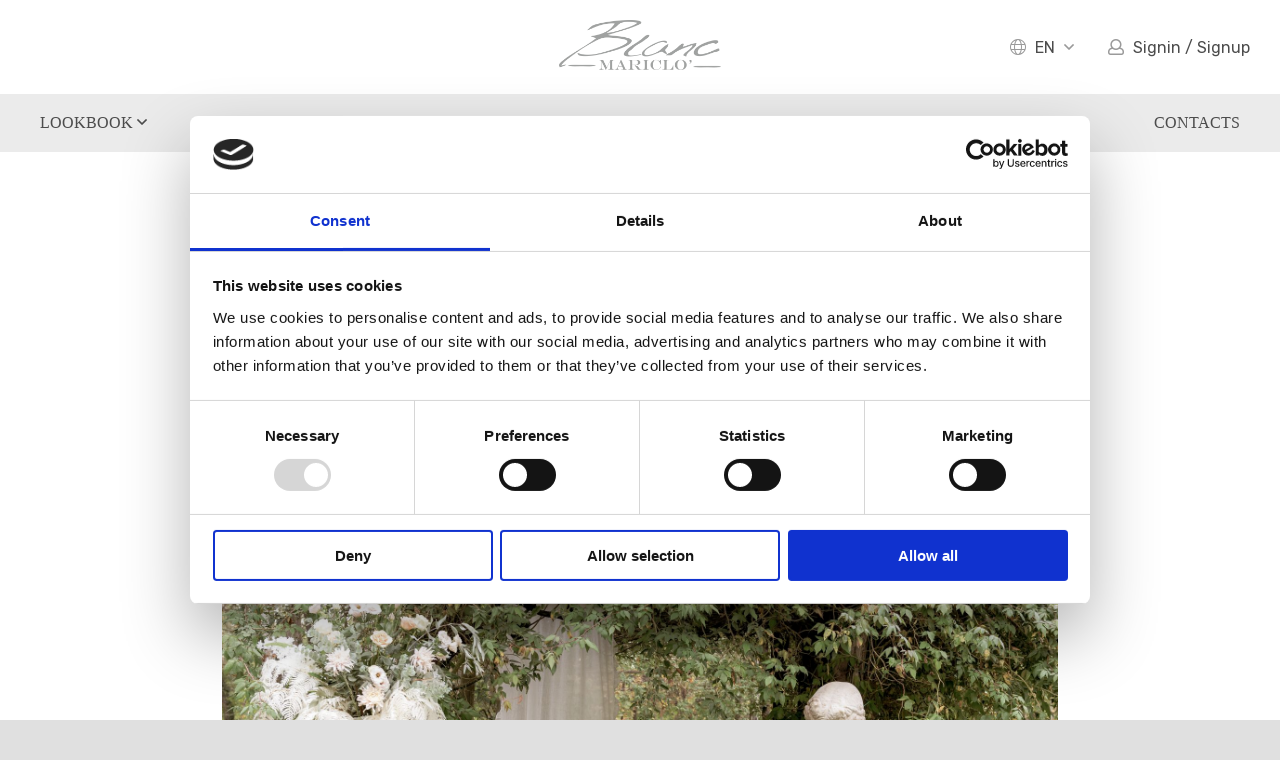

--- FILE ---
content_type: text/html; charset=utf-8
request_url: https://www.blancmariclo.com/en/blanc-blog/tendenze-colore-estate2024
body_size: 10539
content:
<!DOCTYPE html>
<!--[if lt IE 7]>      <html class="no-js lt-ie9 lt-ie8 lt-ie7"> <![endif]-->
<!--[if IE 7]>         <html class="no-js lt-ie9 lt-ie8"> <![endif]-->
<!--[if IE 8]>         <html class="no-js lt-ie9"> <![endif]-->
<!--[if gt IE 8]><!-->
<html class="no-js">
<!--<![endif]-->
<head>
    <meta charset="utf-8">
    <meta http-equiv="X-UA-Compatible" content="IE=edge,chrome=1">
    <title>TENDENZE COLORE PER L’ESTATE 2024  | Blanc Maricl&#242; UK Site</title>
    <meta name="description" content="Blanc Maricl&#242; presents TENDENZE COLORE PER L’ESTATE 2024 | &#200; quindi il momento ideale per scoprire le tendenze colore per l’estate 2024, una stagione che scopre nuove, seducenti, sfumature per abbinarle con le tinte naturali.. Discover More on Blanc Maricl&#242; New Site.">
    
    <meta name="robots" content="index,follow" />
    <meta name="facebook-domain-verification" content="9bc6g10lw5fa9wzefr00o1lb8hzplc" />
    <link rel="canonical" href="https://www.blancmariclo.com/en/blanc-blog/tendenze-colore-estate2024">
                    <link rel="alternate" href="https://www.blancmariclo.com/it/blanc-blog/tendenze-colore-estate2024" hreflang="it-IT" />
                <link rel="alternate" href="https://www.blancmariclo.com/it/blanc-blog/tendenze-colore-estate2024" hreflang="it-CH" />
                <link rel="alternate" href="https://www.blancmariclo.com/en/blanc-blog/tendenze-colore-estate2024" hreflang="en-GB" />
                <link rel="alternate" href="https://www.blancmariclo.com/en/blanc-blog/tendenze-colore-estate2024" hreflang="en-DE" />
                <link rel="alternate" href="https://www.blancmariclo.com/en/blanc-blog/tendenze-colore-estate2024" hreflang="en-US" />
                <link rel="alternate" href="https://www.blancmariclo.com/en/blanc-blog/tendenze-colore-estate2024" hreflang="en-RU" />
                <link rel="alternate" href="https://www.blancmariclo.com/en/blanc-blog/tendenze-colore-estate2024" hreflang="en-KZ" />
                <link rel="alternate" href="https://www.blancmariclo.com/en/blanc-blog/tendenze-colore-estate2024" hreflang="en-IN" />
                <link rel="alternate" href="https://www.blancmariclo.com/en/blanc-blog/tendenze-colore-estate2024" hreflang="en-VN" />
                <link rel="alternate" href="https://www.blancmariclo.com/en/blanc-blog/tendenze-colore-estate2024" hreflang="en-ID" />
                <link rel="alternate" href="https://www.blancmariclo.com/fr/blanc-blog/tendenze-colore-estate2024" hreflang="fr-FR" />
                <link rel="alternate" href="https://www.blancmariclo.com/es/blanc-blog/tendenze-colore-estate2024" hreflang="es-ES" />
                <link rel="alternate" href="https://www.blancmariclo.com/es/blanc-blog/tendenze-colore-estate2024" hreflang="es-BR" />

    <!-- Meta Social -->
<meta property="og:image" content="https://www.blancmariclo.com/media/immagini/1539_z_2.png" />
    <meta property="og:locale" content="en_GB" />
    <meta property="og:title" content="TENDENZE COLORE PER L’ESTATE 2024  | Blanc Maricl&#242; UK Site" />
    <meta property="og:description" content="Blanc Maricl&#242; presents TENDENZE COLORE PER L’ESTATE 2024 | &#200; quindi il momento ideale per scoprire le tendenze colore per l’estate 2024, una stagione che scopre nuove, seducenti, sfumature per abbinarle con le tinte naturali.. Discover More on Blanc Maricl&#242; New Site." />
    <meta property="og:type" content="article" />
    <meta property="og:url" content="https://www.blancmariclo.com/en/blanc-blog/tendenze-colore-estate2024" />
    <!-- Meta Viewport -->
    <meta name="viewport" content="width=device-width, initial-scale=1, user-scalable=no">
    <!-- Meta Specific Apple iOS (i seguenti meta rappresentano le funzionalità ios e android tasto "aggiungi ad home") -->
    <meta name="apple-mobile-web-app-title" content="TENDENZE COLORE PER L’ESTATE 2024  | Blanc Maricl&#242; UK Site">
    <meta name="apple-mobile-web-app-capable" content="yes">
    <meta name="apple-mobile-web-app-status-bar-style" content="black-translucent">
    <meta name="mobile-web-app-capable" content="yes">

<link rel="stylesheet" type="text/css" href="/min/Layout_0_190529182901291.css" />
    <link href="/css/main.css?v=2.06" rel="stylesheet" type="text/css">

    <!--[if lte IE 9]>
    <![endif]-->
    <!-- Google Fonts -->
    <link href="https://fonts.googleapis.com/css?family=Playfair+Display:400,400i,700,700i,900,900i" rel="stylesheet">
    <link href="https://fonts.googleapis.com/css?family=Rubik:300,300i,400,500,700" rel="stylesheet">


    <link rel="shortcut icon" href="/favicon.ico" type="image/x-icon" />


    <script type="application/ld+json">
        [{
        "@context": "https://schema.org",
        "@type": "WebSite",
        "url": "https://www.blancmariclo.com"
        },
        {
        "@context": "https://schema.org",
        "@type": "Organization",
        "url": "https://www.blancmariclo.com",
        "logo": "https://www.blancmariclo.com/img/logo-blanc.png"
        }]
    </script>

            <script type="application/ld+json">

            {      "@context": "https://schema.org",      "@type": "BreadcrumbList",       "itemListElement": [

                {"@type": "ListItem","position": 1,"name": "Home","item": "https://www.blancmariclo.com"}

                         ,{"@type": "ListItem","position": 2,"name": "Blog","item": "https://www.blancmariclo.com/en/blanc-blog"}
                             ,{"@type": "ListItem","position": 3,"name": "TENDENZE COLORE PER L’ESTATE 2024"}

            ]}
            </script>


    

    <!-- endcheck -->
    

    <!-- Google Tag Manager -->
<script>(function(w,d,s,l,i){w[l]=w[l]||[];w[l].push({'gtm.start':
new Date().getTime(),event:'gtm.js'});var f=d.getElementsByTagName(s)[0],
j=d.createElement(s),dl=l!='dataLayer'?'&l='+l:'';j.async=true;j.src=
'https://www.googletagmanager.com/gtm.js?id='+i+dl;f.parentNode.insertBefore(j,f);
})(window,document,'script','dataLayer','GTM-MWQ7NB3');</script>
<!-- End Google Tag Manager -->

<!-- Google Tag Manager (noscript) -->
<noscript><iframe src="https://www.googletagmanager.com/ns.html?id=GTM-MWQ7NB3"
height="0" width="0" style="display:none;visibility:hidden"></iframe></noscript>
<!-- End Google Tag Manager (noscript) -->


</head>
<body>
    
    <!-- Wrapper -->
    <div class="wrapper">
        <!-- Back to Top -->
        <a href="#" class="scrollToTop"><i class="fa fa-angle-up"></i></a>
        <!-- /Back to Top -->
        <!-- Header -->
        <section id="header">
            <div class="big-container">
                <div class="wrap-header">
                    <div class="col-1">
                        
                        <div class="user-menu-2">
                            <ul>
                                <li>
                                    <a class="hidden-sm-up" id="hamburger" href="#"><i class="far fa-bars"></i></a>
                                </li>
                                
                            </ul>
                        </div>
                    </div>
                    <div class="col-2">
                        

                                <a class="blanc-logo" href="/en/"><img src="/img/logo-blanc.png" alt="Shabby Chic Style | Furniture Accessories" /></a>


                    </div>
                    <div class="col-3">
                        <div class="user-menu">
                            <ul>
                                <li>
                                        <a href="#" id="language"><i class="fal fa-globe"></i> <span>EN</span> <i class="far fa-angle-down"></i></a>
                                    <div class="lang-menu">
                                        <ul>
                                                <li><a href="/it/blanc-blog/tendenze-colore-estate2024" class="">IT</a></li>
                                                <li><a href="/en/blanc-blog/tendenze-colore-estate2024" class="active">EN</a></li>
                                                <li><a href="/de/blanc-blog/tendenze-colore-estate2024" class="">DE</a></li>
                                                <li><a href="/fr/blanc-blog/tendenze-colore-estate2024" class="">FR</a></li>
                                                <li><a href="/es/blanc-blog/tendenze-colore-estate2024" class="">ES</a></li>
                                            

                                            

                                            <li><a style="font-size:12px;" href="/jp/" target="_blank" class="">日本語</a></li>


                                        </ul>
                                    </div>
                                </li>

                                    <li><a href="/en/shop"><i class="far fa-user"></i> <span>Signin / Signup</span></a></li>
                            </ul>
                        </div>
                    </div>
                </div>
            </div>
        </section>
        <!-- /Header -->
        <!-- Menu -->
        <section id="menu">
            <div class="big-container">
                <ul>
                    <li><a class="" href="/en/"><span>Home</span></a></li>
                                <li>
                <a class="" href="/en/lookbook" id="lookbook">
                    <span>Lookbook</span>
                    <i class="far fa-angle-down"></i>
                </a>
                 
            </li>
            <li class="dropdown">
                <a href="#" class="dropbtn">Blanclife<i class="far fa-angle-down"></i></a>
                <div class="dropdown-content">
                            <a href="/en/blanclife/carnival">Carnival</a>
                            <a href="/en/blanclife/brochure">Brochure</a>
                            <a href="/en/blanclife/press">Press</a>
                            <a href="/en/blanclife/video">Video</a>
                            <a href="/en/blanclife/tutorial">Tutorial</a>
                            <a href="/en/blanclife/catalog">Catalog</a>
                </div>
            </li>
            <li>
                <a class="active" href="/en/blanc-blog">
                    <span>Blog</span>
                </a>

            </li>
            <li>
                <a class="" href="/en/prodotti-e-stili">
                    <span>Products</span>
                </a>

            </li>
            <li class="dropdown">
                <a href="#" class="dropbtn">Shop <i class="far fa-angle-down"></i></a>
                <div class="dropdown-content">
                            <a href="/en/shop">Retailer Shop</a>
                </div>
            </li>
            <li>
                <a class="" href="/en/geo-locator">
                    <span>Store Locator</span>
                </a>

            </li>
            <li class="dropdown">
                <a href="/en/about-us" class="dropbtn">About Us <i class="far fa-angle-down"></i></a>
                <div class="dropdown-content">
                            <a href="/en/about-us/our-borgo">OUR BORGO</a> 
                            <a href="/en/about-us/our-history">Our Story</a> 
                </div>
            </li>
            <li>
                <a class="" href="/en/contacts">
                    <span>Contacts</span>
                </a>

            </li>

                </ul>
            </div>
        </section>
        <!-- /Menu -->
        <!-- Submenu -->
        <div class="submenu">
            <div class="big-container">
                <div class="wrap-submenu">
                    
                            <div class="item">
                                <div class="wrap-item">
                                    <div class="col-1">
                                        <a href="/en/lookbook/on-the-veranda">
                                            <img src="/media/immagini/1675_t_044_104x194.png" alt="On the Veranda" />
                                        </a>
                                    </div>
                                    <div class="col-2">
                                        <a class="link-menu" href="/en/lookbook/on-the-veranda">
                                            <div class="h5">On the Veranda</div>
                                            <p>Here, where aged iron meets the delicacy of neutral-toned fabrics adorned with drawn medallions, a collection comes to life that celebrates the transition.</p>
                                        </a>
                                        
                                    </div>
                                </div>
                            </div>
                            <div class="item">
                                <div class="wrap-item">
                                    <div class="col-1">
                                        <a href="/en/lookbook/it-s-time-to-decorate-the-tree">
                                            <img src="/media/immagini/1642_t_anteprima_homepage_piccola_lookbook.png" alt="It&#39;s time to decorate the tree" />
                                        </a>
                                    </div>
                                    <div class="col-2">
                                        <a class="link-menu" href="/en/lookbook/it-s-time-to-decorate-the-tree">
                                            <div class="h5">It&#39;s time to decorate the tree</div>
                                            <p>Shall we decorate the tree? A question that sounds like a ritual. So, let's give free rein to the most beautiful decorations for those who love the most authentic Christmas. All that remains is to turn on the lights and hang the first ornament.</p>
                                        </a>
                                        
                                    </div>
                                </div>
                            </div>
                            <div class="item">
                                <div class="wrap-item">
                                    <div class="col-1">
                                        <a href="/en/lookbook/the-delight-of-the-christmas-table">
                                            <img src="/media/immagini/1633_t_tavola natale anteprima.png" alt="All the delight of the Christmas table" />
                                        </a>
                                    </div>
                                    <div class="col-2">
                                        <a class="link-menu" href="/en/lookbook/the-delight-of-the-christmas-table">
                                            <div class="h5">All the delight of the Christmas table</div>
                                            <p>Style is a must when it comes to Christmas Eve dinner or Christmas Day lunch. Let yourself be inspired by our decorations for a table that enchants and delights.</p>
                                        </a>
                                        
                                    </div>
                                </div>
                            </div>
                            <div class="item">
                                <div class="wrap-item">
                                    <div class="col-1">
                                        <a href="/en/lookbook/rattan-decor">
                                            <img src="/media/immagini/1607_t_anteprima_homepage_piccola.png" alt="Rattan decor" />
                                        </a>
                                    </div>
                                    <div class="col-2">
                                        <a class="link-menu" href="/en/lookbook/rattan-decor">
                                            <div class="h5">Rattan decor</div>
                                            <p>A natural material like rattan reminds us that beauty often hides in the simplicity and adaptability of certain accessories. We're talking about baskets, hampers, and home decor items with an unmistakable country-chic charm.</p>
                                        </a>
                                        
                                    </div>
                                </div>
                            </div>
                            <div class="item">
                                <div class="wrap-item">
                                    <div class="col-1">
                                        <a href="/en/lookbook/an-enchanted-forest-at-home">
                                            <img src="/media/immagini/1596_t_104x149.jpg" alt="An enchanted forest... at home!" />
                                        </a>
                                    </div>
                                    <div class="col-2">
                                        <a class="link-menu" href="/en/lookbook/an-enchanted-forest-at-home">
                                            <div class="h5">An enchanted forest... at home!</div>
                                            <p>Autumn is just around the corner, and we have everything you need to change the atmosphere in your home. The new season has never been so enchanting.</p>
                                        </a>
                                        
                                    </div>
                                </div>
                            </div>
                            <div class="item">
                                <div class="wrap-item">
                                    <div class="col-1">
                                        <a href="/en/lookbook/the-art-of-mural-decoration">
                                            <img src="/media/immagini/1581_t_317piccola.jpg" alt="The art of mural decoration" />
                                        </a>
                                    </div>
                                    <div class="col-2">
                                        <a class="link-menu" href="/en/lookbook/the-art-of-mural-decoration">
                                            <div class="h5">The art of mural decoration</div>
                                            <p>Transform your walls with paintings that capture the botanical beauty and the refinement of antique engravings. Be inspired by designs that blend nature and history, creating unique spaces.</p>
                                        </a>
                                        
                                    </div>
                                </div>
                            </div>
                            <div class="item">
                                <div class="wrap-item">
                                    <div class="col-1">
                                        <a href="/en/lookbook/taste-of-the-sea-3">
                                            <img src="/media/immagini/1567_t_lookbook-cotone.jpg" alt="Taste of the sea" />
                                        </a>
                                    </div>
                                    <div class="col-2">
                                        <a class="link-menu" href="/en/lookbook/taste-of-the-sea-3">
                                            <div class="h5">Taste of the sea</div>
                                            <p>With the beginning of summer, the table rediscovers colours and motifs borrowed from the sea. Here then is a riot of corals, fish, shells, boats and lighthouses.</p>
                                        </a>
                                        
                                    </div>
                                </div>
                            </div>
                            <div class="item">
                                <div class="wrap-item">
                                    <div class="col-1">
                                        <a href="/en/lookbook/charme-antique">
                                            <img src="/media/immagini/1549_t_1_Low.jpg" alt="Antique charm" />
                                        </a>
                                    </div>
                                    <div class="col-2">
                                        <a class="link-menu" href="/en/lookbook/charme-antique">
                                            <div class="h5">Antique charm</div>
                                            <p>The echo of a sumptuous past resounds in a collection of vases, putti, columns, busts, decorations and furnishings with a seductive air.</p>
                                        </a>
                                        
                                    </div>
                                </div>
                            </div>
                            <div class="item">
                                <div class="wrap-item">
                                    <div class="col-1">
                                        <a href="/en/lookbook/love-curtains">
                                            <img src="/media/immagini/1487_t_Progetto senza titolo (1).jpg" alt="A love of curtains" />
                                        </a>
                                    </div>
                                    <div class="col-2">
                                        <a class="link-menu" href="/en/lookbook/love-curtains">
                                            <div class="h5">A love of curtains</div>
                                            <p>'Dentelle' means 'lace', a word steeped in history that immediately conjures up light fabrics and craftsmanship. That's why we chose it for some of our most precious curtains.</p>
                                        </a>
                                        
                                    </div>
                                </div>
                            </div>

                    
                </div>
            </div>
        </div>
        <!-- /Submenu-->
        

<div id="breadcrumb">
    <div class="container">
                <ul class="breadcrumb">
            <li><a href="/en/">Home</a></li>
                <li>
                    <a href="/en/blanc-blog">Blog</a>

                </li>
                            <li class="active">TENDENZE COLORE PER L’ESTATE 2024</li>
        </ul>

    </div>
</div>

<!-- Dettaglio Blanc Life -->
<section id="dettaglio-blanclife">
    <div class="big-container">
        <p class="date">13/03/2024 - <strong>Blog</strong></p>
        <div class="section-title">
            <h1>TENDENZE COLORE PER L’ESTATE 2024</h1>
        </div>
        <p class="abs"><style type="text/css">a, a:visited, a:hover, a:focus {
    color: #c2948d;
} 

p, ul, ol, li {color: #757575;}
  
.text-right {
    text-align: right;
}
  
.text-left {
    text-align: left;
}
    
.subtitle {
    /*font-size: 1.0em;
    text-align: center;
    color: #757575;
    margin-bottom: 0px;*/
    font-weight: 150;
}
    
.section-subtitle, .section-subtitle-small  {
    font-size: 1.3em;
    font-family: playfair display,serif;
    color: #757575;
    font-weight: 150;
    letter-spacing: 1px;
    margin-bottom: -2px !important;
}
    
.section-subtitle-small {
    font-size: 1.2em;
}
    
.didascalia {
    font-weight: 300;
    margin-top: 0.2em;
    font-style: italic;
    margin-bottom: 1.2em;
    font-size: 0.9em;
}
    
.blog-post-img {
    width: 100%;
    margin-top: 30px;
}
    
.cite_inside {
    color: #8e8e8e !important;
    font-style: italic;
    padding: 2% 6% 2% 4% !important;
    width: 90%;
    position: relative;
    margin: 0 auto;
    margin-top: 15px;
    margin-bottom: 15px;
    border-left: 3px solid #ccc;
    background-color: #fafafa;
    /*left: -2%;*/
    /*font-size: 0.8em;*/
    quotes: "“" "”" "‘" "’";
    font-family: playfair display,serif !important;
}
    
.text-center {
    text-align: center !important;
}

/* MEDIA QUERIES */    
@media all and (min-width: 1280px) {
    #dettaglio-blanclife {
        padding: 0;
        width: 70%;
        margin: auto;
    }
}

@media all and (min-width: 737px) and (max-width: 1279px) {
    #dettaglio-blanclife {
        padding: 0;
        width: 75%;
        margin: auto;
    }
}

@media all and (min-width: 481px) and (max-width: 736px) {
    #dettaglio-blanclife {
        padding: 0;
        width: 80%;
        margin: auto;
    }
}

@media all and (max-width: 480px) {
    #dettaglio-blanclife {
        padding: 0;
        width: 90%;
        margin: auto;
    }
}
</style>
<script type='text/javascript' src='https://platform-api.sharethis.com/js/sharethis.js#property=5c499e1a80b4ba001b1ee877&product=inline-share-buttons' async='async'></script>
<h2 class="section-subtitle" style="text-align: center;">Consigli e proposte per nozze in stile Blanc MariClo’</h2>

<p style="text-align: center;"><img alt="Blanc MariClo' -  Wedding" class="blog-post-img" src="/media/userfiles/images/_DSC8456.jpg" style="width: 100%; height: 100%;" title="velluto" /></p>

<p>Forse molte di voi non sanno che Blanc MariClo’ offre anche una selezione ricercata di prodotti tessili e accessori per allestire un matrimonio romantico con qualche tocco vintage. Dai complementi d’arredo per la cerimonia al necessario per la mise en place, dai tessuti alle decorazioni per i tavoli, dai must-have per la confettata alle idee per la torta e le bomboniere.&nbsp;<br />
Fanno parte della nostra wedding collection e oggi ve li presentiamo per accompagnarvi nella realizzazione di nozze da sogno. Se quindi organizzate matrimoni e siete alla ricerca di soluzioni curate per emozionare con delicatezza ed eleganza, continuate a leggere: in fondo all’articolo troverete un desiderio che potrebbe realizzarsi anche grazie a voi… Buona lettura!</p>

<h2 class="section-subtitle">L’angolo cerimonia</h2>

<p><img alt="Blanc MariClo' - wedding" src="/media/userfiles/images/wedding1.jpg" style="height: 100%; width: 100%;" /></p>

<p>La stagione dei fiori d’arancio culmina nei mesi di maggio-giugno, settembre-ottobre:&nbsp; in questo periodo, celebrare il matrimonio all’aperto è l’occasione per preparare un angolo cerimonia dall’atmosfera bucolica e sognante. La natura fa da parte integrante della scenografia, ma i complementi d’arredo possono contribuire a creare una sofisticata cornice in stile vintage chic. Ecco alcune proposte:</p>

<ul>
	<li><strong>tende bianche leggere</strong> orlate da un piccolo volant per dar vita a un effetto sipario;&nbsp;</li>
	<li><strong>colonne</strong> per fare da supporto a <strong>vasi </strong>colmi di fiori;</li>
	<li><strong>busti</strong> dalle finiture anticate per aggiungere un sapore ricercato e d’altri tempi;&nbsp;</li>
	<li><strong>poltroncine a pozzetto</strong> per far accomodare gli sposi;</li>
	<li><strong>consolle</strong> dove l’officiante potrà appoggiare le formule e la documentazione di rito oltre agli anelli.</li>
</ul>

<h2 class="section-subtitle">Lo scambio delle fedi</h2>

<p><img alt="Blanc MariClo' - fedi" src="/media/userfiles/images/_DSC8513.jpg" style="width: 100%; height: 100%;" /></p>

<p>Adesso soffermiamoci proprio sul passaggio più emozionante della cerimonia: lo scambio degli anelli nuziali. Scegliere un <strong>cofanetto shabby-chic</strong> al posto del tradizionale cuscino è un’idea originale ma dallo stile impeccabile. Potrà portarlo un paggetto o una piccola damigella. Oppure potrete posizionarlo nel luogo adibito allo scambio delle promesse in coordinato con gli altri addobbi.</p>


<h2 class="section-subtitle">Il tavolo degli sposi</h2>

<p><img alt="Blanc MariClo' - tavolo sposi" src="/media/userfiles/images/_DSC8479.jpg" style="width: 100%; height: 100%;" /></p>

<p>Dopo la cerimonia, l’emozione in parte scema e subentra la voglia di festeggiare con i familiari e gli amici. Si apre così il rinfresco nuziale e, che si tratti di un pranzo o di una cena, gli sposi hanno il posto d’onore. Per loro abbiamo immaginato un tavolo in <strong>total white</strong> vestito con una <strong>tovaglia</strong> di misto lino rifinita da una morbida gala: un dettaglio romantico per eccellenza.</p>

<p>Per la decorazione abbiamo giocato su diverse altezze grazie a dei <strong>portacandela</strong> a stelo e a forma di corolla. Mentre per i <strong>fiori</strong>, abbiamo optato per una composizione di rose, edera e pampas per un gusto eclettico ma sognante al tempo stesso. Tanti particolari che compongono una decorazione variegata, ma armoniosa, capace di valorizzare la mise en place tono su tono. Ed è il momento di dedicarci proprio a quest’ultima.&nbsp;</p>

<h2 class="section-subtitle">La mise en place</h2>

<p><img alt="Blanc MariClo' - mise en place" src="/media/userfiles/images/miseenplace.jpg" style="width: 100%; height: 100%;" /></p>

<p>Per la mise en place di un matrimonio romantico abbiamo abbinato elementi delicatissimi ed raffinati ad altri in apparenza più ruvidi e informali. Parliamo del <strong>pizzo</strong> insieme al <strong>lino</strong>, delle rose con i fiori essiccati, dei volant insieme a dei nastri sfilacciati, delle sedie in paglia di Vienna alternate a sedute vintage rivestite di <strong>juta</strong>. Tutto nelle sfumature del beige.&nbsp;</p>

<p>Un’<strong>apparecchiatura anticonvenzionale</strong>, dove i piatti sono appoggiati direttamente sul tavolo per far risaltare le decorazioni e il lungo drappeggio centrale di pizzo che accogliere gli invitati con <strong>originalità e dolcezza</strong>. Ma non è tutto!</p>

<p>Per fare in modo che la mise en place di un matrimonio romantico risulti coordinata alla perfezione, vi proponiamo di realizzare i menù riprendendo la decorazione dei piatti. Noi lo abbiamo fatto a partire da uno dei nostri servizi più iconici - le <strong>ceramiche della</strong> <strong>collezione "Splendor beige”</strong> - e il risultato finale ci ha trasmesso l’attenzione dei dettagli nel richiamo dei colori e dei motivi floreali.</p>

<h2 class="section-subtitle">Il tavolo della torta</h2>

<p><img alt="Blanc MariClo' - torta nuziale" src="/media/userfiles/images/_DSC8518.jpg" style="width: 100%; height: 100%;" /></p>

<p>Che si tratti di un banchetto in piena regola, di un wedding party o di un matrimonio in stile cocktail, il <strong>taglio della torta</strong> costituisce uno dei momenti più suggestivi e fotografati. Anche per questo è importante riservare alla wedding cake una collocazione e un allestimento di riguardo: un tavolo facilmente visibile dagli invitati e adeguato allo stile delle nozze.</p>

<p>Per un matrimonio romantico, ad esempio, abbiamo creato una scenografia grazie a una carta telata, delle tende candide, dei tralci di edera, un <strong>tavolo rotondo</strong> e una preziosa <strong>tovaglia di pizzo</strong>. È qui che abbiamo adagiato la nostra <strong>alzata</strong> con la torta decorata da fiori freschi e da una corona scintillante. Del resto, anch’essa non è la regina di ogni wedding day?</p>

<h2 class="section-subtitle">I confetti</h2>

<p><img alt="Blanc MariClo' - angolo bomboniere" src="/media/userfiles/images/_DSC8541.jpg" style="width: 100%; height: 100%;" /></p>

<p>La cosiddetta <strong>confettata</strong> è ormai entrata a fare parte delle usanze legate al matrimonio. Si tratta di offrire agli invitati diverse varietà di confetti da assaporare in libertà e portare a casa in ricordo dell’evento. Ma come fare perché anche questa situazione risulti curata nello stile e nella presentazione?</p>

<p>Vi consigliamo di creare un angolo dedicato servendovi di un tavolo o, perché no, di un <strong>comò</strong>. Da uno dei cassetti potrete far uscire dei <strong>fiori </strong>e un drappo di <strong>pizzo</strong> che riprenda quello usato per la mise en place: un espediente che addolcirà le linee del mobile donandogli un fascino rétro chic.&nbsp;</p>

<p>Dopodiché non resterà che appoggiare sul ripiano i confetti usando <strong>vasi, alzate e contenitori di vetro</strong> di diverse forme e altezze senza mai dimenticare dei cartoncini per indicare i gusti, dei cucchiai e delle bustine (di carta, tessuto o voile) per permettere agli invitati di degustare e servirsi.</p>

<h2 class="section-subtitle">Le bomboniere</h2>

<p><img alt="Blanc MariClo' - angolo bomboniere" src="/media/userfiles/images/_DSC8541.jpg" style="width: 100%; height: 100%;" /></p>

<p>Concludiamo le nostre proposte per un matrimonio romantico con le idee per le bomboniere. Se ai vostri sposi piace abbinare ai confetti qualcosa di bello ma utile, vi suggeriamo di scegliere tra <strong>gessetti profumati, saponette e portagioie Blanc MariClo’</strong>. Saranno dei piccoli ma deliziosi cadeaux per ringraziare gli invitati di aver partecipato al giorno più bello.&nbsp;</p>

<p>Come anticipato in apertura, è il momento di esprimere il nostro desiderio: da tempo ci accarezza l’idea di <strong>fare di Borgo Blanc una location per matrimoni</strong> immersa nella dolcezza e nella natura delle colline toscane. Se siete wedding planner &amp; events e siete in cerca di ambientazioni di charme per i vostri sposi, scrivete a <a href="/cdn-cgi/l/email-protection" class="__cf_email__" data-cfemail="cba6aab9a0aebfa2a5ac8ba9a7aaa5a8a6aab9a2a8a7a4e5a8a4a6">[email&#160;protected]</a> e forse il sogno diverrà realtà.&nbsp;</p>

<p>Per maggiori dettagli sugli articoli Blanc MariClo’ dedicati al matrimonio, scaricate la <a href="https://www.blancmariclo.com/it/blanclife/brochure/wedding-collection">brochure “Wedding collection”</a>. Nel frattempo, grazie per aver letto fin qui e arrivederci al nostro prossimo articolo.</p>

<div class="sharethis-inline-share-buttons">&nbsp;</div></p>
        <!-- Wrap 2 Col -->
        <div class="wrap-2-col">
                    </div>
        <!-- /Wrap 2 Col -->
    </div>
</section>
<!-- /Blanc Life -->



<section id="blanclife">
    <div class="big-container">
            <div class="section-title">
                <h5>&nbsp;</h5>
            </div>
        <div class="wrap-blanclife">


        </div>
    </div>
</section>

    <section id="trova-negozio">
        <div class="big-container">
            <div class="caption" style="background-image: url('/img/bg-trova-negozio.jpg');">
                <h3>Find the store nearest you</h3>
                <a href="/en/geo-locator" class="cta">Store Locator</a>
            </div>
        </div>
    </section>



        <!-- Footer -->
        
                <!-- Box Form -->
        <section class="box-form" id="sign-in">
        <div class="big-container">
            <div class="box">
                <div class="section-title">
                    <div class="h2">Register as a Blanc MariClo&#39; dealer</div>
                </div>
                <form class="contatti" id="form_checkRegister" method="post" action="/ws/wsUsers.asmx/EmailExistsLanding" data-page="/en/sign-in?email=" autocomplete="off">
                    <div role="form">
                        <div class="form-group flex-group">
                            <div class="item">
                                <label for="Email">E-Mail</label>
                                <input placeholder="E-Mail" class="form-control email required" type="email" id="Email3" name="Email" />
                            </div>
                            <div class="item cta">
                                <button type="submit" class="btn btn-default">Signin</button>
                            </div>
                        </div>
                    </div>
                    <div class="form_message_ok"></div>
                    <div class="form_message_ko"></div>
                    <div class="divNotify"></div>
                </form>
            </div>
        </div>
    </section>

        

        <!-- Newsletter -->
        <section id="newsletter">
            <div class="big-container">
                <div class="wrap-nl">
                    <div class="col1">
                        <div class="h3">Subscribe to the newsletter</div>
                    </div>
                    <div class="col2">
                        <a href="/en/subscribe-to-the-newsletter" class="btn btn-default">Sign in</a>
                    </div>
                </div>
                
            </div>
        </section>
        <!-- /Newsletter -->
        <section id="footer">
            <div class="big-container">
                <div class="wrap-footer">
                    <div class="col-1">
                        <a href="/"><img src="/img/logo-footer.png" alt="Blanc Mariclò" /></a>
                        <div class="social-footer">
                            <ul>
                                <li><a href="https://www.facebook.com/blancmariclo.corporate/" target="_blank" rel="me"><i class="fab fa-facebook-f"></i></a></li>
                                <li><a href="https://www.instagram.com/blancmariclo/" target="_blank" rel="me"><i class="fab fa-instagram"></i></a></li>
                                <li><a href="https://www.pinterest.it/blancmariclo/" target="_blank" rel="me"><i class="fab fa-pinterest-p"></i></a></li>
                                <li><a href="https://www.youtube.com/channel/UCKoZ7Z8C_CN6z-TWjpyBDnA" target="_blank" rel="me"><i class="fab fa-youtube"></i></a></li>
                            </ul>
                        </div>
                    </div>
                    <div class="col-2">
                        <div class="tit-widget-footer">Blanc Maricl&#242;</div>
                        <ul class="menu-footer">
                                        <li>
                <a class="" href="/en/lookbook">
                    <span>Lookbook</span>
                </a>

            </li>
            <li>
                <a class="" href="/en/blanclife">
                    <span>Blanclife</span>
                </a>

            </li>
            <li>
                <a class="active" href="/en/blanc-blog">
                    <span>Blog</span>
                </a>

            </li>
            <li>
                <a class="" href="/en/prodotti-e-stili">
                    <span>Products</span>
                </a>

            </li>
            <li>
                <a class="" href="#">
                    <span>Shop</span>
                </a>

            </li>
            <li>
                <a class="" href="/en/geo-locator">
                    <span>Store Locator</span>
                </a>

            </li>
            <li>
                <a class="" href="/en/about-us">
                    <span>About Us</span>
                </a>

            </li>
            <li>
                <a class="" href="/en/contacts">
                    <span>Contacts</span>
                </a>

            </li>

                        </ul>
                    </div>
                    <div class="col-3">
                        <div class="tit-widget-footer">Work with us</div>
                        <ul class="menu-footer">
                                <li><a href="/en/work-with-us">Send CV</a></li>
                                <li><a href="/en/become-an-affiliate">Become an affiliate</a></li>

                        </ul>
                    </div>
                    <div class="col-4">
                        <div class="tit-widget-footer">Contacts</div>
                        <style>#newsletter {color:#4c4c4c;} #CodiceFiscale, #PartitaIva{text-transform: uppercase;} .lang-menu ul li a[href="http://www.casamoa.co.kr/"] {display: none;} #menu .big-container ul li:first-child {display: none;}</style>  <ul class="menu-footer" style="color: #9A9A9A">     <!--<li>Federighi 1926 Spa</li>-->    <li>Sede Amministrativa:</li>  <li>Via Calabria, 1</li>     <li>56025 Pontedera, Pisa, Italy</li>     <li>tel. +39 0587 423211</li>     <li><a href="/cdn-cgi/l/email-protection" class="__cf_email__" data-cfemail="bdd4d3dbd2fddfd1dcd3ded0dccfd4ded1d293ded2d0">[email&#160;protected]</a></li>     <li>Showroom:</li> <li> Via Del Mulinaccio 2, 56025 Pontedera, Pisa, Italy</a></li>     <!-- Link alla mail: https://mailchi.mp/blancmariclo/blanc-mariclo-fino-al-40-di-sconto-chi-cerca-torva-1665296 --> </ul>

                    </div>
                </div>
                <div class="copy-footer">
                    <p>Federighi 1926 Spa - Via Calabria 1, 56025 Pontedera, Pisa, Italy - tel. +39 0587 423211 - P.I./C.F. e n. R.I. Pisa 02138340506 - R.E.A. Pisa PI-184077</p>
                    <ul>
                        <li><a href="/en/copyright-e-disclaimer" rel="nofollow">Copyright&amp;Disclaimer</a></li>
                        <li><a href="/en/privacy-policy" rel="nofollow">Privacy Policy</a></li>
                        <li><a href="/en/cookie-policy" rel="nofollow">Cookie Policy</a></li>
                        <li><a href="/en/sitemap">Sitemap</a></li>
                    </ul>
                    <a title="Digital Marketing" target="_blank" href="https://www.websolute.com" class="ws-link">Websolute<img src="/img/DigitalMarketing.png" alt="Digital Marketing"></a>
                    
                </div>
            </div>
        </section>
        <!-- /Footer -->
    </div>

    
    <script data-cfasync="false" src="/cdn-cgi/scripts/5c5dd728/cloudflare-static/email-decode.min.js"></script><script id="Cookiebot" src="https://consent.cookiebot.com/uc.js" data-cbid="8dc84861-ca7c-46c7-918f-1717f8c33624" data-blockingmode="auto" type="text/javascript"></script>


    <script crossorigin="anonymous" type="text/javascript" src="https://cdnjs.cloudflare.com/polyfill/v3/polyfill.min.js?features=fetch%2CAbortController"></script>
    <script type="text/javascript" src="/js/vendors.js"></script>
    <script type="text/javascript" src="/js/vendors/jquery.easing.min.js"></script>
    <script type="text/javascript" src="/js/vendors/json2.min.js"></script>
    <script type="text/javascript" src="/js/vendors/jquery.validate.js"></script>

<script type="text/javascript" src="/min/Layout_2_2207281626422642.js"></script>

    <script type="text/javascript">

        $(function () {

            /* SMART REGISTER */
            $('#form_checkRegister').validate({
                getDataToSend: function (form) {
                    return {
                        email: $('#Email3').val()
                    };
                },
                callbackHandler: function (data, form) {
                    if (data.d.Status) {
                        document.location = $(form).attr("data-page") + $('#Email3').val();
                    } else {
                        $(form).find(".form_message_ko").html(data.d.HTML).show();
                    }
                }
            });
            /* SMART REGISTER */
            $('#form_checkRegister2').validate({
                getDataToSend: function (form) {
                    return {
                        email: $('#Email4').val()
                    };
                },
                callbackHandler: function (data, form) {
                    if (data.d.Status) {
                        document.location = $(form).attr("data-page") + $('#Email4').val();
                    } else {
                        $(form).find(".form_message_ko").html(data.d.HTML).show();
                    }
                }
            });
        });
    </script>

    <!-- /Wrapper -->
        <script type="text/javascript">
            if (navigator.cookieEnabled) {
                $.ajax({
                    url: "/browserInfo.ashx"
                    , data: {
                        'width': window.screen.width,
                        'height': window.screen.height,
                        'pxRatio': window.devicePixelRatio === undefined ? 1 : window.devicePixelRatio
                    }
                });
            }
        </script>

    

    

    




</body>



</html>

--- FILE ---
content_type: text/javascript
request_url: https://www.blancmariclo.com/min/Layout_2_2207281626422642.js
body_size: 2017
content:
"use strict";function menuMobile(){$("#hamburger").on("click",function(n){$("#menu ul").toggleClass("open");n.preventDefault()})}function subMenu(){$("#lookbook").mouseover(function(){$(".submenu").addClass("open")}).mouseout(function(){$(".submenu").removeClass("open")});$(".submenu").mouseover(function(){$(this).addClass("open")}).mouseout(function(){$(this).removeClass("open")})}function selectLanguage(){$("#language").on("click",function(n){$(".lang-menu").toggleClass("open");$(".user-logged-menu").removeClass("open");n.preventDefault()})}function userLoggedMenu(){$("#user-logged").on("click",function(n){$(".user-logged-menu").toggleClass("open");$(".lang-menu").removeClass("open");n.preventDefault()})}function slideHome(){$(".slide-home").slick()}function slideBlanclife(){$(".slide-blanclife").slick({infinite:!1,slidesToShow:3,slidesToScroll:1,arrows:!0,responsive:[{breakpoint:769,settings:{slidesToShow:1,slidesToScroll:1}}]})}function slideIconFeatures(){$(".slide-icon-features").slick({infinite:!1,slidesToShow:3,slidesToScroll:1,arrows:!0,responsive:[{breakpoint:769,settings:{slidesToShow:1,slidesToScroll:1}}]})}function slideFull(){$(".slide-full").slick({infinite:!1,slidesToShow:1,slidesToScroll:1,arrows:!0,responsive:[{breakpoint:767,settings:{arrows:!1,dots:!0}}]})}function slideBestSeller(){$(".slide-best-seller").slick({infinite:!1,slidesToShow:4,slidesToScroll:1,arrows:!0,responsive:[{breakpoint:1025,settings:{slidesToShow:3,slidesToScroll:1}},{breakpoint:769,settings:{slidesToShow:2,slidesToScroll:1}},{breakpoint:480,settings:{slidesToShow:1,slidesToScroll:1}}]})}function slideProdotti(){$(".slide-prodotti").slick({arrows:!0,dots:!1,infinite:!1})}function backToTop(){$(window).scroll(function(){$(this).scrollTop()>100?$(".scrollToTop").fadeIn():$(".scrollToTop").fadeOut()});$(".scrollToTop").click(function(){return $("html, body").animate({scrollTop:0},800),!1})}function blifecheck(){$(".blifecheck").click(function(){var n=1;n=$("#hPage").val();loadListBLife(n)})}function loadListBLife(n){var t="",i;t=$("#filter").val();t==""&&(t="0");i="/ws/wsECommerce.asmx/BlancLifeSearch";t=="38"&&(i="/ws/wsECommerce.asmx/BlogSearch");$.ajax({type:"POST",url:i,cache:!1,contentType:"application/json; charset=utf-8",data:JSON2.stringify({_filter:t,_page:n}),dataType:"json",success:setResultList})}function setResultList(n){n.d.Status&&($(".wrap-blanclife").remove(),$(".pagination").remove(),$("#blanclife .big-container").append(n.d.HTML))}function gotoNL(n){location.href=n}function GetJsonData(n){var t={},i=$(n),r=i.find("input[name!=''][type!=submit][type!=reset]");return r.each(function(){var e=$(this).attr("type"),i=$(this).attr("name"),n,u,f;switch(e){case"checkbox":case"radio":if(u=r.filter("[name="+i+"][type="+e+"]"),u.length==1)n=$(this).is(":checked");else{if(t[i])return;f=[];u.each(function(){$(this).is(":checked")&&f.push($(this).val())});n=f.join(",")}break;default:n=$(this).val();n=$.trim(n)}t[i]=n}),i.find("select[name!=''], textarea[name!='']").each(function(){var n=$(this).attr("name");t[n]=$(this).val()}),t}function showLoading(n,t){var i;i=$("#hfLoadingText").length?$("#hfLoadingText").val():"... Loading ...";showLoadingText(n,t,i)}function showLoadingText(n,t,i){$("#"+t+" .divNotify").html('<div id="contLoading"> <img src=\'/img/loading.gif\' /> <span class="red"> '+i+" <\/span> <\/div>");$("#"+t+" .divNotify").show();$(n).fadeOut(350)}function removeLoading(n){$("#contLoading").remove();$(n).fadeIn(400)}function wsError(n,t,i){var r=t;i!=null&&i!=""&&(r=t+" ("+i+")");alert(r)}function logout(){return $.ajax({type:"POST",url:"/WS/wsUsers.asmx/Logout",cache:!1,contentType:"application/json; charset=utf-8",data:'{"w":"s"}',dataType:"json",success:function(n){n!=null&&n.d.Status&&document.location.reload()},error:function(){alert("Web-Service Error! Code:00010")}}),!1}function sendActionsToGTM(n){var i,t;if(typeof n!="undefined"&&n!==null)try{for(i=$.isArray(n)?n:[n],t=0;t<i.length;t++)dataLayer.push({event:"Action Complete",wsActionComplete:i[t]})}catch(r){}}function changenazione(){$("#Nazione").val()==="114"?($(".form-group-province").show(),$(".form-group-piva").show(),$(".req_cf").show()):($(" #Provincia").val(""),$(".form-group-province").hide(),$(" #PartitaIva").val(""),$(".form-group-piva").hide(),$(".req_cf").hide())}$(window).scroll(function(){});$(function(){$("a").each(function(){var n=$(this).attr("data-href");!n==""&&$(this).html(n)});menuMobile();subMenu();selectLanguage();userLoggedMenu();slideHome();slideBestSeller();slideProdotti();backToTop();blifecheck();slideFull();slideBlanclife();slideIconFeatures()});$.validator.defaults.getDataToSend=function(n){return{data:GetJsonData(n)}};$.validator.defaults.callbackHandler=function(){};$.validator.defaults.sendActionsToGTM=function(n){n.d.Status&&n.d.Actions&&sendActionsToGTM(n.d.Actions)};$.validator.defaults.errorPlacement=function(){};$.validator.defaults.submitHandler=function(){var t=this,n=t.currentForm;return $.ajax({type:"POST",url:$(n).attr("action"),cache:!1,contentType:"application/json; charset=utf-8",data:JSON2.stringify(t.settings.getDataToSend(n)),dataType:"json",success:function(i){try{t.settings.sendActionsToGTM(i,n)}catch(r){}t.settings.callbackHandler(i,n)},error:function(){$(n).attr("id")=="form_login"?console.log("Login - "):alert("Web-Service Error! Code:00009")}}),!1};$.validator.defaults.ignore=":hidden:not(select.selectpicker)";$.validator.defaults.highlight_base=$.validator.defaults.highlight;$.validator.defaults.highlight=function(n,t,i){$.validator.defaults.highlight_base.call(this,n,t,i);var r=$(n).filter("select");r.length&&r.data("selectpicker")&&r.data("selectpicker").button.removeClass(i).addClass(t)};$.validator.defaults.unhighlight_base=$.validator.defaults.unhighlight;$.validator.defaults.unhighlight=function(n,t,i){$.validator.defaults.unhighlight_base.call(this,n,t,i);var r=$(n).filter("select");r.length&&r.data("selectpicker")&&r.data("selectpicker").button.removeClass(t).addClass(i)}